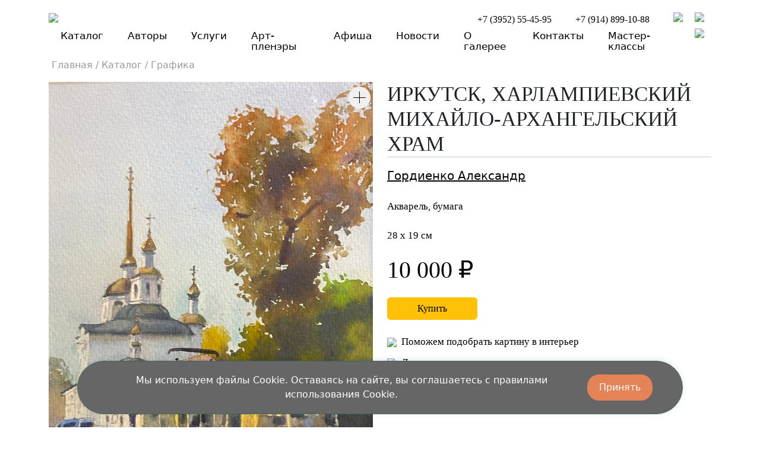

--- FILE ---
content_type: text/html; charset=UTF-8
request_url: https://artdias.ru/catalog/graphics/10274/
body_size: 16937
content:
<!DOCTYPE html>
<html lang="ru">
  <head>
	<meta name="viewport" content="width=device-width, initial-scale=1">
    <meta http-equiv="Content-Type" content="text/html; charset=UTF-8" />
<meta name="robots" content="index, follow" />
<meta name="keywords" content="Keywords" />
<meta name="description" content="В продаже уникальные картины различных жанров. Большой каталог картин по доступным ценам. Зайди и купи картину известного художника!" />
<script data-skip-moving="true">(function(w, d, n) {var cl = "bx-core";var ht = d.documentElement;var htc = ht ? ht.className : undefined;if (htc === undefined || htc.indexOf(cl) !== -1){return;}var ua = n.userAgent;if (/(iPad;)|(iPhone;)/i.test(ua)){cl += " bx-ios";}else if (/Windows/i.test(ua)){cl += ' bx-win';}else if (/Macintosh/i.test(ua)){cl += " bx-mac";}else if (/Linux/i.test(ua) && !/Android/i.test(ua)){cl += " bx-linux";}else if (/Android/i.test(ua)){cl += " bx-android";}cl += (/(ipad|iphone|android|mobile|touch)/i.test(ua) ? " bx-touch" : " bx-no-touch");cl += w.devicePixelRatio && w.devicePixelRatio >= 2? " bx-retina": " bx-no-retina";if (/AppleWebKit/.test(ua)){cl += " bx-chrome";}else if (/Opera/.test(ua)){cl += " bx-opera";}else if (/Firefox/.test(ua)){cl += " bx-firefox";}ht.className = htc ? htc + " " + cl : cl;})(window, document, navigator);</script>


<link href="/bitrix/js/ui/design-tokens/dist/ui.design-tokens.min.css?176891949923463" type="text/css" rel="stylesheet"/>
<link href="/bitrix/js/ui/fonts/opensans/ui.font.opensans.min.css?16863810482320" type="text/css" rel="stylesheet"/>
<link href="/bitrix/js/main/popup/dist/main.popup.bundle.min.css?176891958228056" type="text/css" rel="stylesheet"/>
<link href="/bitrix/templates/.default/components/bitrix/catalog/bootstrap_v5_111/style.min.css?1686381063684" type="text/css" rel="stylesheet"/>
<link href="/bitrix/templates/dias2022/components/bitrix/catalog.element/bootstrap_v4/style.min.css?174909214122491" type="text/css" rel="stylesheet"/>
<link href="/bitrix/templates/.default/components/bitrix/catalog.section/bootstrap_v4/style.css?1750056951103" type="text/css" rel="stylesheet"/>
<link href="/bitrix/components/bitrix/main.userconsent.request/templates/.default/user_consent.min.css?17689196993805" type="text/css" rel="stylesheet"/>
<link href="/bitrix/templates/dias2022/components/bitrix/menu/top_menu_drop2/style.css?17490921424295" type="text/css" rel="stylesheet" data-template-style="true"/>
<link href="/bitrix/templates/.default/components/bitrix/breadcrumb/template2/style.min.css?1686381063467" type="text/css" rel="stylesheet" data-template-style="true"/>
<link href="/local/components/cwr/cookie.consent/templates/.default/style.css?17490964251000" type="text/css" rel="stylesheet" data-template-style="true"/>
<link href="/bitrix/templates/dias2022/template_styles.css?17490921419988" type="text/css" rel="stylesheet" data-template-style="true"/>




<script type="extension/settings" data-extension="currency.currency-core">{"region":"ru"}</script>



    <title>Картина в стиле графика Иркутск, Харлампиевский Михайло-Архангельский храм, купить в Иркутске | Арт-галерея Диас</title>
	<link href="https://cdn.jsdelivr.net/npm/bootstrap@5.2.1/dist/css/bootstrap.min.css" rel="stylesheet" integrity="sha384-iYQeCzEYFbKjA/T2uDLTpkwGzCiq6soy8tYaI1GyVh/UjpbCx/TYkiZhlZB6+fzT" crossorigin="anonymous">
	  <link rel="stylesheet" href="/bitrix/templates/dias2022/OwlCarousel2-2.3.4/dist/assets/owl.carousel.min.css">
<link rel="stylesheet" href="/bitrix/templates/dias2022/OwlCarousel2-2.3.4/dist/assets/owl.theme.default.min.css">

<link href="https://fonts.googleapis.com/css2?family=Lato:ital,wght@0,100;0,300;0,400;0,700;0,900;1,100;1,300;1,400;1,700;1,900&display=swap" rel="stylesheet">
    <link
      rel="stylesheet"
      href="https://cdn.jsdelivr.net/npm/@fancyapps/ui@4.0/dist/fancybox.css"
    />
<noscript><img src="https://vk.com/rtrg?p=VK-RTRG-1300282-3pnLW" style="position:fixed; left:-999px;" alt=""/></noscript>
<!-- Rating Mail.ru counter -->

<noscript><div>

<img src="https://top-fwz1.mail.ru/counter?id=3241063;js=na" style="border:0;position:absolute;left:-9999px;" alt="Top.Mail.Ru" />

</div></noscript>

<!-- //Rating Mail.ru counter -->


<!-- Yandex.Metrika counter -->
<noscript><div><img src="https://mc.yandex.ru/watch/62791747" style="position:absolute; left:-9999px;" alt="" /></div></noscript>
<!-- /Yandex.Metrika counter -->


<meta name="yandex-verification" content="0996c491948da1ed" />
</head>

<style>
.bx-aside-nav-control, .bx-aside-nav {
	display: none;
}

.preloader {
  position: fixed;
  left: 0;
  top: 0;
  right: 0;
  bottom: 0;
  overflow: hidden;
  /* фоновый цвет */
  background: #e0e0e0;
  z-index: 1001;
}

.preloader__image {
  position: relative;
  top: 50%;
  left: 50%;
  width: 70px;
  height: 70px;
  margin-top: -35px;
  margin-left: -35px;
  text-align: center;
  animation: preloader-rotate 2s infinite linear;
}

@keyframes preloader-rotate {
  100% {
    transform: rotate(360deg);
  }
}

.loaded_hiding .preloader {
  transition: 0.3s opacity;
  opacity: 0;
}

.loaded .preloader {
  display: none;
}

.row {
 --bs-gutter-x: 1.5rem;
}

.wrapper {
  display: flex;
  flex-direction: column;
  min-height: 100vh;
}
.top {
  flex-grow: 1;
}
	.offcanvas{
    max-width: 55%;
	}
	.raz{
    max-width: 5em!important;
}
	.jumbotron{
    height: 100%!important;
    padding: 0 0 20px 0;
}

</style>

	<body>
 <div class="wrapper">
	<div class="top">
	  
<div class="container">
		

<style>
.phone {
	margin-top: 10px;text-decoration: none; margin-right: 40px !important; color: black; font-family: Lato-Light;
}

.phone:hover {
    color: #FBB03B;
}

.nav-link:focus, .nav-link:hover {
color: #FBB03B;
}

.nav-link {
color: black;
padding: 3px;
line-height: 1.1;

	}


nav.navbar .dropdown:hover > .dropdown-menu {
 display: block; 
}

.raz {
  max-width: 8em; /* блок занимает ширину родителя, max-width её ограничивает */
  min-height: 2em;
  margin-left: auto;
  margin-right: 0;
}

.navbar-toggler {
	 border: 0px;
	}

.dropdown-menu {
min-width: 350px;
}

</style>


<nav class="navbar navbar-expand-lg" style="padding-bottom: 0px !important;">
  <div class="container-fluid">
<div class="row">
	<a style="padding-left: 0px !important;" class="navbar-brand" href="/">
	 <img src="/bitrix/templates/dias2022/log.svg"  height: 39.317073822021484px;
width: 122px;>
 </a>

</div>
<div class="collapse navbar-collapse justify-content-end">
<a class="phone" href='tel:+7 (3952) 55-45-95'  onclick=\"yaCounter47194548.reachGoal('phone_click');\">+7 (3952) 55-45-95</a>
<a class="phone" href='tel:+7 (914) 899-10-88'  onclick=\"yaCounter47194548.reachGoal('phone_click');\">+7 (914) 899-10-88</a>
	<a href="/personal/"><img style="width: 26px;cursor: pointer; margin-right: 20px !important;" src="/bitrix/templates/dias2022/user.svg"></a>
	<a href="/cart/"><img style="width: 26px;cursor: pointer;" src="/bitrix/templates/dias2022/sell.svg"></a>
</div>
<div>
	 <button class="navbar-toggler" type="button" data-bs-toggle="offcanvas" data-bs-target="#offcanvasNavbar" aria-controls="offcanvasNavbar">
      <span class="navbar-toggler-icon"></span>
    </button>
</div>
  </div>
</nav>

<div class="offcanvas offcanvas-end" tabindex="-1" id="offcanvasNavbar" aria-labelledby="offcanvasNavbarLabel">
      <div class="offcanvas-header justify-content-end">
        <button type="button" class="btn-close" data-bs-dismiss="offcanvas" aria-label="Close"></button>
      </div>
      <div class="offcanvas-body">
<div class="raz">
	<a href="/personal/"><img style="cursor: pointer; margin-right: 10px !important;" src="/bitrix/templates/dias2022/user.svg"></a>
	<a href="/cart/"><img style="cursor: pointer;" src="/bitrix/templates/dias2022/sell.svg"></a>
</div>
        <ul style="font-size: 17px;font-family: Lato-Light;" class="navbar-nav justify-content-end flex-grow-1 pe-3">



	
	
        <li class="nav-item dropdown">
          <a role="button" data-bs-toggle="dropdown" aria-expanded="false">
			  <a class="nav-link" href="/catalog/">Каталог</a>
          </a>
          <ul class="dropdown-menu">

	
	

	
			
				<li><a class="nav-link" href="/catalog/painting/">Живопись</a></li>

		
	
	

	
			
				<li class="nav-item active"><a class="nav-link" href="/catalog/graphics/">Графика</a></li>

		
	
	

	
			
				<li><a class="nav-link" href="/catalog/sculpture/">Скульптура</a></li>

		
	
	

	
			
				<li><a class="nav-link" href="/catalog/jewelry/">Ювелирное искусство</a></li>

		
	
	

	
			
				<li><a class="nav-link" href="/catalog/doll/">Авторские куклы</a></li>

		
	
	

	
			
				<li><a class="nav-link" href="/catalog/dpi/">Декоративно-прикладное искусство</a></li>

		
	
	

	
			
				<li><a class="nav-link" href="/catalog/bilet/">Купить билет на выставку</a></li>

		
	
	

			</ul></li>	
	
        <li class="nav-item dropdown">
          <a role="button" data-bs-toggle="dropdown" aria-expanded="false">
			  <a class="nav-link" href="/authors/">Авторы</a>
          </a>
          <ul class="dropdown-menu">

	
	

	
			
				<li><a class="nav-link" href="/authors/painting/">Живопись</a></li>

		
	
	

	
			
				<li><a class="nav-link" href="/authors/graphics/">Графика</a></li>

		
	
	

	
			
				<li><a class="nav-link" href="/authors/sculpture/">Скульптура</a></li>

		
	
	

	
			
				<li><a class="nav-link" href="/authors/jewelry/">Ювелирное искусство</a></li>

		
	
	

	
			
				<li><a class="nav-link" href="/authors/doll/">Авторские куклы</a></li>

		
	
	

	
			
				<li><a class="nav-link" href="/authors/dpi/">Декоративно-прикладное искусство</a></li>

		
	
	

			</ul></li>	
	
        <li class="nav-item dropdown">
          <a role="button" data-bs-toggle="dropdown" aria-expanded="false">
			  <a class="nav-link" href="/service/">Услуги</a>
          </a>
          <ul class="dropdown-menu">

	
	

	
			
				<li><a class="nav-link" href="/service/#1572">Установка подвесной системы</a></li>

		
	
	

	
			
				<li><a class="nav-link" href="/service/#1573">Примерка картин в интерьере</a></li>

		
	
	

	
			
				<li><a class="nav-link" href="/service/#1574">Оформление предметов искусства на вывоз</a></li>

		
	
	

	
			
				<li><a class="nav-link" href="/service/#1575">Услуги дизайнера</a></li>

		
	
	

	
			
				<li><a class="nav-link" href="/service/#1576">Картины в аренду</a></li>

		
	
	

	
			
				<li><a class="nav-link" href="/service/#1578">Проведение мероприятий, аренда галереи</a></li>

		
	
	

	
			
				<li><a class="nav-link" href="/service/#1579">Доставка картин</a></li>

		
	
	

	
			
				<li><a class="nav-link" href="/service/#9034">Издательская деятельность</a></li>

		
	
	

	
			
				<li><a class="nav-link" href="/service/#9041">Мастер-классы</a></li>

		
	
	

	
			
				<li><a class="nav-link" href="/service/#9042">Онлайн уроки живописи</a></li>

		
	
	

			</ul></li>	
			
				<li><a class="nav-link" href="/pleins/">Арт-пленэры</a></li>

		
	
	

	
			
				<li><a class="nav-link" href="/events/">Афиша</a></li>

		
	
	

	
			
				<li><a class="nav-link" href="/news/">Новости</a></li>

		
	
	

	
			
				<li><a class="nav-link" href="/about/">О галерее</a></li>

		
	
	

	
			
				<li><a class="nav-link" href="/contacts/">Контакты</a></li>

		
	
	

	
	
        <li class="nav-item dropdown">
          <a role="button" data-bs-toggle="dropdown" aria-expanded="false">
			  <a class="nav-link" href="/master-classes/">Мастер-классы</a>
          </a>
          <ul class="dropdown-menu">

	
	

	
			
				<li><a class="nav-link" href="/master-classes/#9043">Курсы по живописи</a></li>

		
	
	

	
			
				<li><a class="nav-link" href="/master-classes/#9046">Курсы по графике</a></li>

		
	
	

	
			
				<li><a class="nav-link" href="/master-classes/#9955">Арт-студия. Обучение академической живописи на постоянной основе.</a></li>

		
	
	

	
			
				<li><a class="nav-link" href="/master-classes/#11505">Расписание Арт-студии</a></li>

		
	
	

	</ul></li>
        </ul>
      </div>
    </div>

<nav class="navbar navbar-expand-lg" style="padding-top: 0px !important;">
  <div class="container-fluid">
	  <div class="collapse navbar-collapse justify-content-center" id="navbarNavDropdown">
		<ul style="font-size: 17px;" class="navbar-nav";>


	
	
        <li class="nav-item dropdown" style="margin-right: 25px !important;">
          <a role="button" data-bs-toggle="dropdown" aria-expanded="false">
			  <a class="nav-link" href="/catalog/">Каталог</a>
          </a>
          <ul class="dropdown-menu">

	
	

	
			
				<li style="margin-right: 25px !important;"><a class="nav-link" href="/catalog/painting/">Живопись</a></li>

		
	
	

	
			
				<li class="nav-item active" style="margin-right: 25px !important;"><a class="nav-link" href="/catalog/graphics/">Графика</a></li>

		
	
	

	
			
				<li style="margin-right: 25px !important;"><a class="nav-link" href="/catalog/sculpture/">Скульптура</a></li>

		
	
	

	
			
				<li style="margin-right: 25px !important;"><a class="nav-link" href="/catalog/jewelry/">Ювелирное искусство</a></li>

		
	
	

	
			
				<li style="margin-right: 25px !important;"><a class="nav-link" href="/catalog/doll/">Авторские куклы</a></li>

		
	
	

	
			
				<li style="margin-right: 25px !important;"><a class="nav-link" href="/catalog/dpi/">Декоративно-прикладное искусство</a></li>

		
	
	

	
			
				<li style="margin-right: 25px !important;"><a class="nav-link" href="/catalog/bilet/">Купить билет на выставку</a></li>

		
	
	

			</ul></li>	
	
        <li class="nav-item dropdown" style="margin-right: 25px !important;">
          <a role="button" data-bs-toggle="dropdown" aria-expanded="false">
			  <a class="nav-link" href="/authors/">Авторы</a>
          </a>
          <ul class="dropdown-menu">

	
	

	
			
				<li style="margin-right: 25px !important;"><a class="nav-link" href="/authors/painting/">Живопись</a></li>

		
	
	

	
			
				<li style="margin-right: 25px !important;"><a class="nav-link" href="/authors/graphics/">Графика</a></li>

		
	
	

	
			
				<li style="margin-right: 25px !important;"><a class="nav-link" href="/authors/sculpture/">Скульптура</a></li>

		
	
	

	
			
				<li style="margin-right: 25px !important;"><a class="nav-link" href="/authors/jewelry/">Ювелирное искусство</a></li>

		
	
	

	
			
				<li style="margin-right: 25px !important;"><a class="nav-link" href="/authors/doll/">Авторские куклы</a></li>

		
	
	

	
			
				<li style="margin-right: 25px !important;"><a class="nav-link" href="/authors/dpi/">Декоративно-прикладное искусство</a></li>

		
	
	

			</ul></li>	
	
        <li class="nav-item dropdown" style="margin-right: 25px !important;">
          <a role="button" data-bs-toggle="dropdown" aria-expanded="false">
			  <a class="nav-link" href="/service/">Услуги</a>
          </a>
          <ul class="dropdown-menu">

	
	

	
			
				<li style="margin-right: 25px !important;"><a class="nav-link" href="/service/#1572">Установка подвесной системы</a></li>

		
	
	

	
			
				<li style="margin-right: 25px !important;"><a class="nav-link" href="/service/#1573">Примерка картин в интерьере</a></li>

		
	
	

	
			
				<li style="margin-right: 25px !important;"><a class="nav-link" href="/service/#1574">Оформление предметов искусства на вывоз</a></li>

		
	
	

	
			
				<li style="margin-right: 25px !important;"><a class="nav-link" href="/service/#1575">Услуги дизайнера</a></li>

		
	
	

	
			
				<li style="margin-right: 25px !important;"><a class="nav-link" href="/service/#1576">Картины в аренду</a></li>

		
	
	

	
			
				<li style="margin-right: 25px !important;"><a class="nav-link" href="/service/#1578">Проведение мероприятий, аренда галереи</a></li>

		
	
	

	
			
				<li style="margin-right: 25px !important;"><a class="nav-link" href="/service/#1579">Доставка картин</a></li>

		
	
	

	
			
				<li style="margin-right: 25px !important;"><a class="nav-link" href="/service/#9034">Издательская деятельность</a></li>

		
	
	

	
			
				<li style="margin-right: 25px !important;"><a class="nav-link" href="/service/#9041">Мастер-классы</a></li>

		
	
	

	
			
				<li style="margin-right: 25px !important;"><a class="nav-link" href="/service/#9042">Онлайн уроки живописи</a></li>

		
	
	

			</ul></li>	
			
				<li style="margin-right: 25px !important;"><a class="nav-link" href="/pleins/">Арт-пленэры</a></li>

		
	
	

	
			
				<li style="margin-right: 25px !important;"><a class="nav-link" href="/events/">Афиша</a></li>

		
	
	

	
			
				<li style="margin-right: 25px !important;"><a class="nav-link" href="/news/">Новости</a></li>

		
	
	

	
			
				<li style="margin-right: 25px !important;"><a class="nav-link" href="/about/">О галерее</a></li>

		
	
	

	
			
				<li style="margin-right: 25px !important;"><a class="nav-link" href="/contacts/">Контакты</a></li>

		
	
	

	
	
        <li class="nav-item dropdown" style="margin-right: 25px !important;">
          <a role="button" data-bs-toggle="dropdown" aria-expanded="false">
			  <a class="nav-link" href="/master-classes/">Мастер-классы</a>
          </a>
          <ul class="dropdown-menu">

	
	

	
			
				<li style="margin-right: 25px !important;"><a class="nav-link" href="/master-classes/#9043">Курсы по живописи</a></li>

		
	
	

	
			
				<li style="margin-right: 25px !important;"><a class="nav-link" href="/master-classes/#9046">Курсы по графике</a></li>

		
	
	

	
			
				<li style="margin-right: 25px !important;"><a class="nav-link" href="/master-classes/#9955">Арт-студия. Обучение академической живописи на постоянной основе.</a></li>

		
	
	

	
			
				<li style="margin-right: 25px !important;"><a class="nav-link" href="/master-classes/#11505">Расписание Арт-студии</a></li>

		
	
	

	</ul></li>
			  <img class="bktm" style="cursor: pointer;" src="/bitrix/templates/dias2022/poisk.svg">
      </ul>
    </div>
		  <div style="display: none;" class="info-block_search">
                            <div id="search-form" class="bx-searchtitle">
                                <form action="/search/">
                                    <div class="bx-input-group">
                                        <input id="title-search-input" type="text" name="q" placeholder="Поиск…" value="" onFocus="if (this.value == 'Search...') {this.value = '';}" onBlur="if this.value == '') {this.value = 'Search...';}" autocomplete="off" class="bx-form-control">
                                    </div>
                                </form>
                            </div>			
                    </div>
  </div>
</nav>

<ul class="breadcrumb"><li><a href="#"></a></li><li style="color: #999999;"><a style="margin-left: 5px !important; margin-right: 5px !important;color: #999999;text-decoration: none;" href="/" title="Главная">Главная</a></li><li style="color: #999999;" class="right-slash">/</li><li style="color: #999999;"><a style="margin-left: 5px !important; margin-right: 5px !important;color: #999999;text-decoration: none;" href="/catalog/" title="Каталог">Каталог</a></li><li style="color: #999999;" class="right-slash">/</li><li style="color: #999999;"><a style="margin-left: 5px !important; margin-right: 5px !important;color: #999999;text-decoration: none;" href="/catalog/graphics/" title="Графика">Графика</a></li><li style="color: #999999;" class="right-slash">/</li></ul>	</div>

    <div class="container">

	</div>
<div class="">
	<div class='col'>
		<style>
	.owl-carousel .owl-nav button.owl-next,
	.owl-carousel .owl-nav button.owl-prev,
	.owl-carousel button.owl-dot {
		color: white;
	}

	.owl-theme .owl-dots .owl-dot.active span,
	.owl-theme .owl-dots .owl-dot:hover span {
		background: black;
	}

	.card {
		border-radius: 0px;
		--bs-card-inner-border-radius: 0px;
		--bs-card-border-color: none;
	}


	.owl-prev,
	.owl-next {
		position: relative;

	}

	.owl-prev {
		right: 50px;
		top: 26px;
	}

	.owl-next {
		left: 50px;
		top: 26px;
	}

	.owl-carousel .owl-item {
		float: 0;
	}

	.owl-carousel .owl-stage {
		display: flex;
	}

	/* Контейнер, содержащий изображение и текст */
	#papa {
		position: relative;
		text-align: left;
		color: white;
	}

	/* Нижний левый текст */
	.bottom-left {
		position: absolute;
		bottom: 8px;
		left: 16px;
	}

	/* Верхний левый текст */
	.top-left {
		position: absolute;
		top: 8px;
		left: 16px;
	}

	/* Верхний правый текст */
	.top-right {
		position: absolute;
		top: 8px;
		right: 16px;
	}

	/* Нижний правый текст */
	.bottom-right {
		position: absolute;
		bottom: 0px;
		right: 12px;
	}

	/* Центрированный текст */
	.centered {
		position: absolute;
		top: 50%;
		left: 50%;
		transform: translate(-50%, -50%);
	}

	@media (max-width: 500px) {
		.marg_name {
			margin-top: 8px !important;
		}

		.owl-prev {
			right: 80px;
		}

		.owl-next {
			left: 80px;
		}
	}
</style>

<div class="container" id="bx_117848907_10274" itemscope itemtype="http://schema.org/Product">
	<div class="row">


		<!-- Modal -->
		<div class="modal fade" id="exampleModal-10274" tabindex="-1" aria-labelledby="exampleModalLabel" aria-hidden="true">
			<div class="modal-dialog">
				<div class="modal-content">
					<div class="modal-header">
						<h1 class="modal-title fs-5" id="exampleModalLabel">Иркутск, Харлампиевский Михайло-Архангельский храм</h1>
						<button type="button" class="btn-close" data-bs-dismiss="modal" aria-label="Close"></button>
					</div>
					<div class="modal-body">

						<div class="container">
							<div class="row">
								<div class="col">

									<div class="card rounded-0 border-0">
										<a href="/catalog/graphics/10274/"><img title="Иркутск, Харлампиевский Михайло-Архангельский храм" description="20-2000" alt="Иркутск, Харлампиевский Михайло-Архангельский храм" src="/upload/iblock/0d5/6wdlvwilo1mmo3mi3hl423jzacr54zkn/051115cc7c5511ee9d11fa163eeb6564_0c9708387c5511ee9d11fa163eeb6564.jpg" class="card-img-top rounded-0 border-0"></a>
										<div class="card-body" style="padding-left: 0px !important;">
											<a class="modal-bilet-col-10274" style="font-family: 'Lato-Bold'; font-size: 20px; color: black; text-decoration: none;">Количество: 1</a><br>
											<a class="modal-bilet-price-10274" style="font-family: 'Lato-Bold'; font-size: 20px; color: black; text-decoration: none;">Цена: 10 000 ₽</a>
										</div>
									</div>

								</div>
								<div class="col">
									<div class="mb-3">
										<label class="form-label">Ф.И.О.</label>
										<input class="form-control userFIO-10274" placeholder="Ф.И.О.">
									</div>
									<div class="mb-3">
										<label class="form-label">Телефон</label>
										<input type="phone" class="form-control userPhone-10274" id="userPhone" placeholder="+7">
									</div>
									<div class="mb-3">
										<label for="exampleFormControlTextarea1" class="form-label userComment-10274">Комментарий к заказу</label>
										<textarea class="form-control" rows="3"></textarea>
									</div>
								</div>
							</div>
						</div>
					</div>
					<div class="modal-footer">
						<button type="button" class="btn btn-secondary" data-bs-dismiss="modal">Отмена</button>
						<button data-PRICE="10000" data-PRODUCT_ID="10274" style="background-color: #FBB03B; border-color: #FBB03B;" type="button" class="btn btn-primary buyModal">Купить</button>
					</div>
				</div>
			</div>
		</div>

		<div class="col-md-6 col-sm-12" id="papa">
			<a style="cursor: pointer;" data-fancybox="responsive" data-src="/upload/iblock/e95/6jye6zul1pz6yy2o8yxdu6i1gz2u19fs/051115cc7c5511ee9d11fa163eeb6564_082801127c5511ee9d11fa163eeb6564.jpg" data-sizes="(max-width: 600px) 480px, 800px">
				<div class="top-right">
					<svg width="37" height="37" viewBox="0 0 37 37" fill="none" xmlns="http://www.w3.org/2000/svg">
						<circle cx="18.5" cy="18.5" r="18.5" fill="#F0F0F0" />
						<line x1="18.5" y1="8.5" x2="18.5" y2="27.5" stroke="black" stroke-linecap="round" />
						<line x1="28.5" y1="18.5" x2="8.5" y2="18.5" stroke="black" stroke-linecap="round" />
					</svg>
				</div>
				<img width="100%" title="Иркутск, Харлампиевский Михайло-Архангельский храм" description="20-2000" alt="Иркутск, Харлампиевский Михайло-Архангельский храм" src="/upload/iblock/e95/6jye6zul1pz6yy2o8yxdu6i1gz2u19fs/051115cc7c5511ee9d11fa163eeb6564_082801127c5511ee9d11fa163eeb6564.jpg" />
			</a>
		</div>
		<div class="col-md-6 col-sm-12">
			<h1 class="marg_name" style="margin-bottom: 0px;font-family: SeoulHangang-CM; font-size: 35px; text-transform: uppercase;">Иркутск, Харлампиевский Михайло-Архангельский храм</h1>
			<hr style="margin-top: 0px;">
							<a style="font-size: 20px;text-decoration: underline;color: black;" href="/authors/gordienko-aleksandr/">Гордиенко Александр</a><br><br>
			
			<a style="font-family: 'Lato-Light'; font-size: 17px; color: black; text-decoration: none;">

				Акварель, бумага			</a><br><br>
			<a style="font-family: 'Lato-Light'; font-size: 17px; color: black; text-decoration: none;">28 x 19 см</a>
				<p style="font-family: SeoulHangang-CM; font-size: 40px; color: black; text-decoration: none; margin-top: 16px !important;">10 000 ₽</p>
					<div style="font-family: SeoulHangang-CM; font-size: 28px; color:#ffc107; margin-bottom: 10px;"></div>
		
			
									<a href="/catalog/graphics/10274/?action=BUY&amp;id=10274" style="padding-right: 50px; padding-left: 50px; text-decoration: none; color: black; font-family: SeoulHangang-CM;" 
					class="btn btn-warning"
					onclick="ym(62791747,'reachGoal','buyButton'); return true;">Купить</a>
				
			

		
		

<br><br>
		<div style="margin-bottom: 10px;"><img width="25px" src="/bitrix/templates/dias2022/mash2.svg"><a style="margin-left: 4px;font-family: 'Lato-Light'; font-size: 17px; color: black; text-decoration: none;"> Поможем подобрать картину в интерьер</a></div>
		<div style="margin-bottom: 10px;"><img width="25px" src="/bitrix/templates/dias2022/mash1.svg"><a style="margin-left: 4px;font-family: 'Lato-Light'; font-size: 17px; color: black; text-decoration: none;"> Доставим картину</a></div>
		<img width="25px" src="/bitrix/templates/dias2022/mash3.svg"><a style="margin-left: 4px;font-family: 'Lato-Light'; font-size: 17px; color: black; text-decoration: none;"> Оформим предметы искусства на вывоз</a>

		</div>

						<p style="font-family: SeoulHangang-CM; font-size: 35px; text-transform: uppercase; margin-top: 60px !important; margin-bottom: 0px !important;">другие работы автора</p>
				<div class="owl-carousel owl-theme">
											<div class="item">
							<div class="card rounded-0 border-0">
								<a href="/catalog/graphics/10254/"><img src="/upload/iblock/697/2pg6bswnmmg56bks7xmsbhlr7aez7ftq/692f5d507bc611ee9d11fa163eeb6564_790964f07bc611ee9d11fa163eeb6564.jpg" class="card-img-top rounded-0 border-0"></a>
								<div class="card-body" style="padding-left: 0px !important;">
									<a style="font-family: 'Lato-Bold'; font-size: 20px; color: black; text-decoration: none;" href="/catalog/graphics/10254/" class="card-title">Иркутск, Органный зал</a><br>
									<a style="font-family: 'Lato-Light'; font-size: 17px; color: black; text-decoration: none;" class="card-text">Гордиенко Александр</a><br>

																		<a style="font-family: 'Lato-Light'; font-size: 17px; color: black; text-decoration: none;">
										Акварель, бумага									</a>
									
																												<p style="font-weight: 700; font-size: 20px; color: black; text-decoration: none;">10 000 ₽</p>
																		
								</div> 							</div> 						</div> 										<div class="item">
							<div class="card rounded-0 border-0">
								<a href="/catalog/graphics/10255/"><img src="/upload/iblock/796/rh3o7ldncwzo35g2oljecx49nojtgk7y/c03d7ed87bc611ee9d11fa163eeb6564_cb01d06c7bc611ee9d11fa163eeb6564.jpg" class="card-img-top rounded-0 border-0"></a>
								<div class="card-body" style="padding-left: 0px !important;">
									<a style="font-family: 'Lato-Bold'; font-size: 20px; color: black; text-decoration: none;" href="/catalog/graphics/10255/" class="card-title">Иркутск, Органный зал 2</a><br>
									<a style="font-family: 'Lato-Light'; font-size: 17px; color: black; text-decoration: none;" class="card-text">Гордиенко Александр</a><br>

																		<a style="font-family: 'Lato-Light'; font-size: 17px; color: black; text-decoration: none;">
										Акварель, бумага									</a>
									
																												<p style="font-weight: 700; font-size: 20px; color: black; text-decoration: none;">12 000 ₽</p>
																		
								</div> 							</div> 						</div> 										<div class="item">
							<div class="card rounded-0 border-0">
								<a href="/catalog/graphics/10256/"><img src="/upload/iblock/555/tu1ivr05sjwgx83i3jsnlfc28foajref/139070727bc711ee9d11fa163eeb6564_1ce0217c7bc711ee9d11fa163eeb6564.jpg" class="card-img-top rounded-0 border-0"></a>
								<div class="card-body" style="padding-left: 0px !important;">
									<a style="font-family: 'Lato-Bold'; font-size: 20px; color: black; text-decoration: none;" href="/catalog/graphics/10256/" class="card-title">На улицах Иркутска</a><br>
									<a style="font-family: 'Lato-Light'; font-size: 17px; color: black; text-decoration: none;" class="card-text">Гордиенко Александр</a><br>

																		<a style="font-family: 'Lato-Light'; font-size: 17px; color: black; text-decoration: none;">
										Акварель, бумага									</a>
									
																												<p style="font-weight: 700; font-size: 20px; color: black; text-decoration: none;">10 000 ₽</p>
																		
								</div> 							</div> 						</div> 										<div class="item">
							<div class="card rounded-0 border-0">
								<a href="/catalog/graphics/10257/"><img src="/upload/iblock/ff0/9i6ol90pw45ja2nn7un30akozh6pqvyr/b735f6d47bc711ee9d11fa163eeb6564_bef64e507bc711ee9d11fa163eeb6564.jpg" class="card-img-top rounded-0 border-0"></a>
								<div class="card-body" style="padding-left: 0px !important;">
									<a style="font-family: 'Lato-Bold'; font-size: 20px; color: black; text-decoration: none;" href="/catalog/graphics/10257/" class="card-title">Иркутск, Храм во имя Спаса Нерукотворного Образа</a><br>
									<a style="font-family: 'Lato-Light'; font-size: 17px; color: black; text-decoration: none;" class="card-text">Гордиенко Александр</a><br>

																		<a style="font-family: 'Lato-Light'; font-size: 17px; color: black; text-decoration: none;">
										Акварель, бумага									</a>
									
																												<p style="font-weight: 700; font-size: 20px; color: black; text-decoration: none;">10 000 ₽</p>
																		
								</div> 							</div> 						</div> 										<div class="item">
							<div class="card rounded-0 border-0">
								<a href="/catalog/graphics/10258/"><img src="/upload/iblock/cf2/7dl6jzwi9t37qssebjjgwpekzeu52x20/eb6a78267bc711ee9d11fa163eeb6564_f3a321e67bc711ee9d11fa163eeb6564.jpg" class="card-img-top rounded-0 border-0"></a>
								<div class="card-body" style="padding-left: 0px !important;">
									<a style="font-family: 'Lato-Bold'; font-size: 20px; color: black; text-decoration: none;" href="/catalog/graphics/10258/" class="card-title">Иркутск, Харлампиевский Михайло-Архангельский храм</a><br>
									<a style="font-family: 'Lato-Light'; font-size: 17px; color: black; text-decoration: none;" class="card-text">Гордиенко Александр</a><br>

																		<a style="font-family: 'Lato-Light'; font-size: 17px; color: black; text-decoration: none;">
										Акварель, бумага									</a>
									
																												<p style="font-weight: 700; font-size: 20px; color: black; text-decoration: none;">10 000 ₽</p>
																		
								</div> 							</div> 						</div> 										<div class="item">
							<div class="card rounded-0 border-0">
								<a href="/catalog/graphics/10259/"><img src="/upload/iblock/0e7/e6xm6kcx3ddn2gkpfjd9rjujiubbh6t1/1f3dff2e7bc811ee9d11fa163eeb6564_34a5996c7bc811ee9d11fa163eeb6564.jpg" class="card-img-top rounded-0 border-0"></a>
								<div class="card-body" style="padding-left: 0px !important;">
									<a style="font-family: 'Lato-Bold'; font-size: 20px; color: black; text-decoration: none;" href="/catalog/graphics/10259/" class="card-title">Иркутск, Стадион &quot;Труд&quot;</a><br>
									<a style="font-family: 'Lato-Light'; font-size: 17px; color: black; text-decoration: none;" class="card-text">Гордиенко Александр</a><br>

																		<a style="font-family: 'Lato-Light'; font-size: 17px; color: black; text-decoration: none;">
										Акварель, бумага									</a>
									
																												<p style="font-weight: 700; font-size: 20px; color: black; text-decoration: none;">10 000 ₽</p>
																		
								</div> 							</div> 						</div> 										<div class="item">
							<div class="card rounded-0 border-0">
								<a href="/catalog/graphics/10260/"><img src="/upload/iblock/b98/dtxghcfrd9ky2ctqg5s9he4rr98xhgvw/6919a0947bc811ee9d11fa163eeb6564_71f41f967bc811ee9d11fa163eeb6564.jpg" class="card-img-top rounded-0 border-0"></a>
								<div class="card-body" style="padding-left: 0px !important;">
									<a style="font-family: 'Lato-Bold'; font-size: 20px; color: black; text-decoration: none;" href="/catalog/graphics/10260/" class="card-title">Иркутск, Киевская 1</a><br>
									<a style="font-family: 'Lato-Light'; font-size: 17px; color: black; text-decoration: none;" class="card-text">Гордиенко Александр</a><br>

																		<a style="font-family: 'Lato-Light'; font-size: 17px; color: black; text-decoration: none;">
										Акварель, бумага									</a>
									
																												<p style="font-weight: 700; font-size: 20px; color: black; text-decoration: none;">10 000 ₽</p>
																		
								</div> 							</div> 						</div> 										<div class="item">
							<div class="card rounded-0 border-0">
								<a href="/catalog/graphics/10261/"><img src="/upload/iblock/cb4/f89nm8x6sco8tcv5xa66rgscd2u5mxcd/02b6c9e87bc911ee9d11fa163eeb6564_08eed4c27bc911ee9d11fa163eeb6564.jpg" class="card-img-top rounded-0 border-0"></a>
								<div class="card-body" style="padding-left: 0px !important;">
									<a style="font-family: 'Lato-Bold'; font-size: 20px; color: black; text-decoration: none;" href="/catalog/graphics/10261/" class="card-title">Иркутск, Памятник Александру III</a><br>
									<a style="font-family: 'Lato-Light'; font-size: 17px; color: black; text-decoration: none;" class="card-text">Гордиенко Александр</a><br>

																		<a style="font-family: 'Lato-Light'; font-size: 17px; color: black; text-decoration: none;">
										Акварель, бумага									</a>
									
																												<p style="font-weight: 700; font-size: 20px; color: black; text-decoration: none;">10 000 ₽</p>
																		
								</div> 							</div> 						</div> 										<div class="item">
							<div class="card rounded-0 border-0">
								<a href="/catalog/graphics/10262/"><img src="/upload/iblock/925/p5m9293o6hdbpew2kwdc8yy4q1xetod7/2799aeec7bc911ee9d11fa163eeb6564_309b8eac7bc911ee9d11fa163eeb6564.jpg" class="card-img-top rounded-0 border-0"></a>
								<div class="card-body" style="padding-left: 0px !important;">
									<a style="font-family: 'Lato-Bold'; font-size: 20px; color: black; text-decoration: none;" href="/catalog/graphics/10262/" class="card-title">Иркутк, Усадьба Катышевцевых-Плетюхина</a><br>
									<a style="font-family: 'Lato-Light'; font-size: 17px; color: black; text-decoration: none;" class="card-text">Гордиенко Александр</a><br>

																		<a style="font-family: 'Lato-Light'; font-size: 17px; color: black; text-decoration: none;">
										Акварель, бумага									</a>
									
																												<p style="font-weight: 700; font-size: 20px; color: black; text-decoration: none;">10 000 ₽</p>
																		
								</div> 							</div> 						</div> 										<div class="item">
							<div class="card rounded-0 border-0">
								<a href="/catalog/graphics/10263/"><img src="/upload/iblock/21d/0gi5uqv2ozhvs4uf2088pl739gm3otkl/8bc0b8b67bc911ee9d11fa163eeb6564_a41317b07bc911ee9d11fa163eeb6564.jpg" class="card-img-top rounded-0 border-0"></a>
								<div class="card-body" style="padding-left: 0px !important;">
									<a style="font-family: 'Lato-Bold'; font-size: 20px; color: black; text-decoration: none;" href="/catalog/graphics/10263/" class="card-title">Иркутск, кинотеатр К. Маркса, 24</a><br>
									<a style="font-family: 'Lato-Light'; font-size: 17px; color: black; text-decoration: none;" class="card-text">Гордиенко Александр</a><br>

																		<a style="font-family: 'Lato-Light'; font-size: 17px; color: black; text-decoration: none;">
										Акварель, бумага									</a>
									
																												<p style="font-weight: 700; font-size: 20px; color: black; text-decoration: none;">10 000 ₽</p>
																		
								</div> 							</div> 						</div> 										<div class="item">
							<div class="card rounded-0 border-0">
								<a href="/catalog/graphics/10264/"><img src="/upload/iblock/712/jfuaeq5oxnq6kkdb8kfdgjz2c0ehelbg/c178acf27bc911ee9d11fa163eeb6564_c82fa0327bc911ee9d11fa163eeb6564.jpg" class="card-img-top rounded-0 border-0"></a>
								<div class="card-body" style="padding-left: 0px !important;">
									<a style="font-family: 'Lato-Bold'; font-size: 20px; color: black; text-decoration: none;" href="/catalog/graphics/10264/" class="card-title">Иркутск, Драматический театр им. Охлопкова</a><br>
									<a style="font-family: 'Lato-Light'; font-size: 17px; color: black; text-decoration: none;" class="card-text">Гордиенко Александр</a><br>

																		<a style="font-family: 'Lato-Light'; font-size: 17px; color: black; text-decoration: none;">
										Акварель, бумага									</a>
									
																												<p style="font-weight: 700; font-size: 20px; color: black; text-decoration: none;">10 000 ₽</p>
																		
								</div> 							</div> 						</div> 										<div class="item">
							<div class="card rounded-0 border-0">
								<a href="/catalog/graphics/10265/"><img src="/upload/iblock/184/m3rewjoeo2ro3epg60giog39kk0znvo1/e4ebc2d27bc911ee9d11fa163eeb6564_ed2259de7bc911ee9d11fa163eeb6564.jpg" class="card-img-top rounded-0 border-0"></a>
								<div class="card-body" style="padding-left: 0px !important;">
									<a style="font-family: 'Lato-Bold'; font-size: 20px; color: black; text-decoration: none;" href="/catalog/graphics/10265/" class="card-title">Иркутск, Здание Русско-Азиатского банка</a><br>
									<a style="font-family: 'Lato-Light'; font-size: 17px; color: black; text-decoration: none;" class="card-text">Гордиенко Александр</a><br>

																		<a style="font-family: 'Lato-Light'; font-size: 17px; color: black; text-decoration: none;">
										Акварель, бумага									</a>
									
																												<p style="font-weight: 700; font-size: 20px; color: black; text-decoration: none;">10 000 ₽</p>
																		
								</div> 							</div> 						</div> 								</div>

			
			<p style="font-family: SeoulHangang-CM; font-size: 35px; text-transform: uppercase; margin-top: 60px !important; margin-bottom: 0px !important;">Рекомендация</p>
	</div>
</div>
											<div class="mb-5">
						<div class="col" data-entity="parent-container">
							<div class="catalog-block-header" data-entity="header" data-showed="false" style="display: none; opacity: 0;">
								Популярные в разделе							</div>
							
<style>
	.buy-btn-col {
		margin-top: 3px;
	}

	@media (max-width: 1200px) {
		.buy-btn-col {
			margin-top: 12px !important;
		}
	}
</style>

<div class="container">
	<div class="row masonry-grid">

		
			<!-- Modal -->
			<div class="modal fade" id="exampleModal-8079" tabindex="-1" aria-labelledby="exampleModalLabel" aria-hidden="true">
				<div class="modal-dialog">
					<form class="modal-content">
						<div class="modal-header">
							<h1 class="modal-title fs-5" id="exampleModalLabel">Сибирская изба</h1>
							<button type="button" class="btn-close" data-bs-dismiss="modal" aria-label="Close"></button>
						</div>
						<div class="modal-body">

							<div class="container">
								<div class="row">
									<div class="col">

										<div class="card rounded-0 border-0">
											<a href="/catalog/graphics/8079/"><img title="Сибирская изба" description="20200531_124502" alt="Сибирская изба" src="/upload/iblock/5a3/0tf0ish67yezym29jeqifwxb37mp1dmj/e724d380175e11ec1587fa163eeb6564_cdecbaba1dff11ed88d2fa163eeb6564.jpg" class="card-img-top rounded-0 border-0"></a>
											<div class="card-body" style="padding-left: 0px !important;">
												.<a class="modal-bilet-col-8079" style="font-family: 'Lato-Bold'; font-size: 20px; color: black; text-decoration: none;">Количество: 1</a><br>
												<a class="modal-bilet-price-8079" style="font-family: 'Lato-Bold'; font-size: 20px; color: black; text-decoration: none;">Цена: 26 000 ₽</a>
											</div>
										</div>

									</div>
									<div class="col">
										<div class="mb-3">
											<label class="form-label">Ф.И.О.</label>
											<input class="form-control userFIO-8079" placeholder="Ф.И.О.">
										</div>
										<div class="mb-3">
											<label class="form-label">Телефон</label>
											<input type="phone" class="form-control userPhone-8079" id="userPhone" placeholder="+7">
										</div>
										<div class="mb-3">
											<label for="exampleFormControlTextarea1" class="form-label userComment-8079">Комментарий к заказу</label>
											<textarea class="form-control" rows="3"></textarea>
										</div>
									</div>
								</div>
							</div>
						</div>
						<label data-bx-user-consent="{&quot;id&quot;:1,&quot;sec&quot;:&quot;sgo554&quot;,&quot;autoSave&quot;:true,&quot;actionUrl&quot;:&quot;\/bitrix\/components\/bitrix\/main.userconsent.request\/ajax.php&quot;,&quot;replace&quot;:{&quot;button_caption&quot;:&quot;Купить&quot;,&quot;fields&quot;:[&quot;Ф.И.О.&quot;,&quot;Телефон&quot;,&quot;IP-адрес&quot;]},&quot;url&quot;:null,&quot;required&quot;:null}" class="main-user-consent-request">
	<input type="checkbox" value="Y" checked name="">
	<span class="main-user-consent-request-announce-link">Нажимая кнопку «Купить», я даю свое согласие на обработку моих персональных данных, в соответствии с Федеральным законом от 27.07.2006 года №152-ФЗ «О персональных данных», на условиях и для целей, определенных в Согласии на обработку персональных данных</span>
</label>
<div data-bx-template="main-user-consent-request-loader" style="display: none;">
	<div class="main-user-consent-request-popup">
		<div class="main-user-consent-request-popup-cont">
			<div data-bx-head="" class="main-user-consent-request-popup-header"></div>
			<div class="main-user-consent-request-popup-body">
				<div data-bx-loader="" class="main-user-consent-request-loader">
					<svg class="main-user-consent-request-circular" viewBox="25 25 50 50">
						<circle class="main-user-consent-request-path" cx="50" cy="50" r="20" fill="none" stroke-width="1" stroke-miterlimit="10"></circle>
					</svg>
				</div>
				<div data-bx-content="" class="main-user-consent-request-popup-content">
					<div class="main-user-consent-request-popup-textarea-block">
						<div data-bx-textarea="" class="main-user-consent-request-popup-text"></div>
						<div data-bx-link="" style="display: none;" class="main-user-consent-request-popup-link">
							<div>Ознакомьтесь с текстом по ссылке</div>
							<div><a target="_blank"></a></div>
						</div>
					</div>
					<div class="main-user-consent-request-popup-buttons">
						<span data-bx-btn-accept="" class="main-user-consent-request-popup-button main-user-consent-request-popup-button-acc">Y</span>
						<span data-bx-btn-reject="" class="main-user-consent-request-popup-button main-user-consent-request-popup-button-rej">N</span>
					</div>
				</div>
			</div>
		</div>
	</div>
</div>						<div class="modal-footer">
							<button type="button" class="btn btn-secondary" data-bs-dismiss="modal">Отмена</button>
							<button data-PRICE="" data-PRODUCT_ID="8079" style="background-color: #FBB03B; border-color: #FBB03B;" type="button" class="btn btn-primary buyModal">Купить</button>
						</div>
					</form>
				</div>
			</div>


			<div style="cursor: pointer;" class="item col-lg-3 col-sm-6 col-md-4 col-6 py-3">
				<div class="card rounded-0 border-0">
					<a href="/catalog/graphics/8079/"><img title="Сибирская изба" description="20200531_124502" alt="Сибирская изба" src="/upload/iblock/5a3/0tf0ish67yezym29jeqifwxb37mp1dmj/e724d380175e11ec1587fa163eeb6564_cdecbaba1dff11ed88d2fa163eeb6564.jpg" class="card-img-top rounded-0 border-0"></a>
					<div class="card-body" style="padding-left: 0px !important; padding-right: 0px !important;">
						<a style="font-family: 'Lato-Bold'; font-size: 20px; color: black; text-decoration: none;" href="/catalog/graphics/8079/" class="card-title">Сибирская изба</a><br>
						<a style="font-family: 'Lato-Light'; font-size: 17px; color: black; text-decoration: none;" class="card-text">Моисеенко Сергей</a><br>

													<a style="font-family: 'Lato-Light'; font-size: 17px; color: black; text-decoration: none;">
								бумага, акварель, тушь							</a><br>
																				<a style="font-weight: 700; font-size: 20px; color: black; text-decoration: none;">26 000 ₽</a>
								<a href="/catalog/graphics/8079/" style="margin-left: 15px;text-decoration:none;text-transform: uppercase; border-radius: 5px;color:#000000;padding: 8px 25px; background-color: #FBB03B; font-family: SeoulHangang-CM;" role="button" onclick="ym(62791747,'reachGoal','buyButton'); return true;">Купить</a>
						
					</div>
				</div>
			</div>
		
			<!-- Modal -->
			<div class="modal fade" id="exampleModal-8343" tabindex="-1" aria-labelledby="exampleModalLabel" aria-hidden="true">
				<div class="modal-dialog">
					<form class="modal-content">
						<div class="modal-header">
							<h1 class="modal-title fs-5" id="exampleModalLabel">Лист 6 из серии Черная вода</h1>
							<button type="button" class="btn-close" data-bs-dismiss="modal" aria-label="Close"></button>
						</div>
						<div class="modal-body">

							<div class="container">
								<div class="row">
									<div class="col">

										<div class="card rounded-0 border-0">
											<a href="/catalog/graphics/8343/"><img title="Лист 6 из серии Черная вода" description="chernaya_voda_gurova (1)" alt="Лист 6 из серии Черная вода" src="/upload/iblock/32a/l2u2sicdz4futcgrwk5fgolvgpgvvhhb/57840d2c175e11ec1587fa163eeb6564_91ef50841dfc11ed88d2fa163eeb6564.jpg" class="card-img-top rounded-0 border-0"></a>
											<div class="card-body" style="padding-left: 0px !important;">
												.<a class="modal-bilet-col-8343" style="font-family: 'Lato-Bold'; font-size: 20px; color: black; text-decoration: none;">Количество: 1</a><br>
												<a class="modal-bilet-price-8343" style="font-family: 'Lato-Bold'; font-size: 20px; color: black; text-decoration: none;">Цена: 35 000 ₽</a>
											</div>
										</div>

									</div>
									<div class="col">
										<div class="mb-3">
											<label class="form-label">Ф.И.О.</label>
											<input class="form-control userFIO-8343" placeholder="Ф.И.О.">
										</div>
										<div class="mb-3">
											<label class="form-label">Телефон</label>
											<input type="phone" class="form-control userPhone-8343" id="userPhone" placeholder="+7">
										</div>
										<div class="mb-3">
											<label for="exampleFormControlTextarea1" class="form-label userComment-8343">Комментарий к заказу</label>
											<textarea class="form-control" rows="3"></textarea>
										</div>
									</div>
								</div>
							</div>
						</div>
						<label data-bx-user-consent="{&quot;id&quot;:1,&quot;sec&quot;:&quot;sgo554&quot;,&quot;autoSave&quot;:true,&quot;actionUrl&quot;:&quot;\/bitrix\/components\/bitrix\/main.userconsent.request\/ajax.php&quot;,&quot;replace&quot;:{&quot;button_caption&quot;:&quot;Купить&quot;,&quot;fields&quot;:[&quot;Ф.И.О.&quot;,&quot;Телефон&quot;,&quot;IP-адрес&quot;]},&quot;url&quot;:null,&quot;required&quot;:null}" class="main-user-consent-request">
	<input type="checkbox" value="Y" checked name="">
	<span class="main-user-consent-request-announce-link">Нажимая кнопку «Купить», я даю свое согласие на обработку моих персональных данных, в соответствии с Федеральным законом от 27.07.2006 года №152-ФЗ «О персональных данных», на условиях и для целей, определенных в Согласии на обработку персональных данных</span>
</label>
<div data-bx-template="main-user-consent-request-loader" style="display: none;">
	<div class="main-user-consent-request-popup">
		<div class="main-user-consent-request-popup-cont">
			<div data-bx-head="" class="main-user-consent-request-popup-header"></div>
			<div class="main-user-consent-request-popup-body">
				<div data-bx-loader="" class="main-user-consent-request-loader">
					<svg class="main-user-consent-request-circular" viewBox="25 25 50 50">
						<circle class="main-user-consent-request-path" cx="50" cy="50" r="20" fill="none" stroke-width="1" stroke-miterlimit="10"></circle>
					</svg>
				</div>
				<div data-bx-content="" class="main-user-consent-request-popup-content">
					<div class="main-user-consent-request-popup-textarea-block">
						<div data-bx-textarea="" class="main-user-consent-request-popup-text"></div>
						<div data-bx-link="" style="display: none;" class="main-user-consent-request-popup-link">
							<div>Ознакомьтесь с текстом по ссылке</div>
							<div><a target="_blank"></a></div>
						</div>
					</div>
					<div class="main-user-consent-request-popup-buttons">
						<span data-bx-btn-accept="" class="main-user-consent-request-popup-button main-user-consent-request-popup-button-acc">Y</span>
						<span data-bx-btn-reject="" class="main-user-consent-request-popup-button main-user-consent-request-popup-button-rej">N</span>
					</div>
				</div>
			</div>
		</div>
	</div>
</div>						<div class="modal-footer">
							<button type="button" class="btn btn-secondary" data-bs-dismiss="modal">Отмена</button>
							<button data-PRICE="" data-PRODUCT_ID="8343" style="background-color: #FBB03B; border-color: #FBB03B;" type="button" class="btn btn-primary buyModal">Купить</button>
						</div>
					</form>
				</div>
			</div>


			<div style="cursor: pointer;" class="item col-lg-3 col-sm-6 col-md-4 col-6 py-3">
				<div class="card rounded-0 border-0">
					<a href="/catalog/graphics/8343/"><img title="Лист 6 из серии Черная вода" description="chernaya_voda_gurova (1)" alt="Лист 6 из серии Черная вода" src="/upload/iblock/32a/l2u2sicdz4futcgrwk5fgolvgpgvvhhb/57840d2c175e11ec1587fa163eeb6564_91ef50841dfc11ed88d2fa163eeb6564.jpg" class="card-img-top rounded-0 border-0"></a>
					<div class="card-body" style="padding-left: 0px !important; padding-right: 0px !important;">
						<a style="font-family: 'Lato-Bold'; font-size: 20px; color: black; text-decoration: none;" href="/catalog/graphics/8343/" class="card-title">Лист 6 из серии Черная вода</a><br>
						<a style="font-family: 'Lato-Light'; font-size: 17px; color: black; text-decoration: none;" class="card-text">Гурова Анастасия</a><br>

													<a style="font-family: 'Lato-Light'; font-size: 17px; color: black; text-decoration: none;">
								бумага, карандаш							</a><br>
																				<a style="font-weight: 700; font-size: 20px; color: black; text-decoration: none;">35 000 ₽</a>
								<a href="/catalog/graphics/8343/" style="margin-left: 15px;text-decoration:none;text-transform: uppercase; border-radius: 5px;color:#000000;padding: 8px 25px; background-color: #FBB03B; font-family: SeoulHangang-CM;" role="button" onclick="ym(62791747,'reachGoal','buyButton'); return true;">Купить</a>
						
					</div>
				</div>
			</div>
		
			<!-- Modal -->
			<div class="modal fade" id="exampleModal-8325" tabindex="-1" aria-labelledby="exampleModalLabel" aria-hidden="true">
				<div class="modal-dialog">
					<form class="modal-content">
						<div class="modal-header">
							<h1 class="modal-title fs-5" id="exampleModalLabel">Мыслительный реактор</h1>
							<button type="button" class="btn-close" data-bs-dismiss="modal" aria-label="Close"></button>
						</div>
						<div class="modal-body">

							<div class="container">
								<div class="row">
									<div class="col">

										<div class="card rounded-0 border-0">
											<a href="/catalog/graphics/8325/"><img title="Мыслительный реактор" description="3000" alt="Мыслительный реактор" src="/upload/iblock/a3b/x4wmy46mxzpe9efpk7y5ehjbkr92v1gq/441305b8175e11ec1587fa163eeb6564_50d5346e269f11ed88edfa163eeb6564.jpg" class="card-img-top rounded-0 border-0"></a>
											<div class="card-body" style="padding-left: 0px !important;">
												.<a class="modal-bilet-col-8325" style="font-family: 'Lato-Bold'; font-size: 20px; color: black; text-decoration: none;">Количество: 1</a><br>
												<a class="modal-bilet-price-8325" style="font-family: 'Lato-Bold'; font-size: 20px; color: black; text-decoration: none;">Цена: 30 000 ₽</a>
											</div>
										</div>

									</div>
									<div class="col">
										<div class="mb-3">
											<label class="form-label">Ф.И.О.</label>
											<input class="form-control userFIO-8325" placeholder="Ф.И.О.">
										</div>
										<div class="mb-3">
											<label class="form-label">Телефон</label>
											<input type="phone" class="form-control userPhone-8325" id="userPhone" placeholder="+7">
										</div>
										<div class="mb-3">
											<label for="exampleFormControlTextarea1" class="form-label userComment-8325">Комментарий к заказу</label>
											<textarea class="form-control" rows="3"></textarea>
										</div>
									</div>
								</div>
							</div>
						</div>
						<label data-bx-user-consent="{&quot;id&quot;:1,&quot;sec&quot;:&quot;sgo554&quot;,&quot;autoSave&quot;:true,&quot;actionUrl&quot;:&quot;\/bitrix\/components\/bitrix\/main.userconsent.request\/ajax.php&quot;,&quot;replace&quot;:{&quot;button_caption&quot;:&quot;Купить&quot;,&quot;fields&quot;:[&quot;Ф.И.О.&quot;,&quot;Телефон&quot;,&quot;IP-адрес&quot;]},&quot;url&quot;:null,&quot;required&quot;:null}" class="main-user-consent-request">
	<input type="checkbox" value="Y" checked name="">
	<span class="main-user-consent-request-announce-link">Нажимая кнопку «Купить», я даю свое согласие на обработку моих персональных данных, в соответствии с Федеральным законом от 27.07.2006 года №152-ФЗ «О персональных данных», на условиях и для целей, определенных в Согласии на обработку персональных данных</span>
</label>
<div data-bx-template="main-user-consent-request-loader" style="display: none;">
	<div class="main-user-consent-request-popup">
		<div class="main-user-consent-request-popup-cont">
			<div data-bx-head="" class="main-user-consent-request-popup-header"></div>
			<div class="main-user-consent-request-popup-body">
				<div data-bx-loader="" class="main-user-consent-request-loader">
					<svg class="main-user-consent-request-circular" viewBox="25 25 50 50">
						<circle class="main-user-consent-request-path" cx="50" cy="50" r="20" fill="none" stroke-width="1" stroke-miterlimit="10"></circle>
					</svg>
				</div>
				<div data-bx-content="" class="main-user-consent-request-popup-content">
					<div class="main-user-consent-request-popup-textarea-block">
						<div data-bx-textarea="" class="main-user-consent-request-popup-text"></div>
						<div data-bx-link="" style="display: none;" class="main-user-consent-request-popup-link">
							<div>Ознакомьтесь с текстом по ссылке</div>
							<div><a target="_blank"></a></div>
						</div>
					</div>
					<div class="main-user-consent-request-popup-buttons">
						<span data-bx-btn-accept="" class="main-user-consent-request-popup-button main-user-consent-request-popup-button-acc">Y</span>
						<span data-bx-btn-reject="" class="main-user-consent-request-popup-button main-user-consent-request-popup-button-rej">N</span>
					</div>
				</div>
			</div>
		</div>
	</div>
</div>						<div class="modal-footer">
							<button type="button" class="btn btn-secondary" data-bs-dismiss="modal">Отмена</button>
							<button data-PRICE="" data-PRODUCT_ID="8325" style="background-color: #FBB03B; border-color: #FBB03B;" type="button" class="btn btn-primary buyModal">Купить</button>
						</div>
					</form>
				</div>
			</div>


			<div style="cursor: pointer;" class="item col-lg-3 col-sm-6 col-md-4 col-6 py-3">
				<div class="card rounded-0 border-0">
					<a href="/catalog/graphics/8325/"><img title="Мыслительный реактор" description="3000" alt="Мыслительный реактор" src="/upload/iblock/a3b/x4wmy46mxzpe9efpk7y5ehjbkr92v1gq/441305b8175e11ec1587fa163eeb6564_50d5346e269f11ed88edfa163eeb6564.jpg" class="card-img-top rounded-0 border-0"></a>
					<div class="card-body" style="padding-left: 0px !important; padding-right: 0px !important;">
						<a style="font-family: 'Lato-Bold'; font-size: 20px; color: black; text-decoration: none;" href="/catalog/graphics/8325/" class="card-title">Мыслительный реактор</a><br>
						<a style="font-family: 'Lato-Light'; font-size: 17px; color: black; text-decoration: none;" class="card-text">Мошкин Валерий</a><br>

													<a style="font-family: 'Lato-Light'; font-size: 17px; color: black; text-decoration: none;">
								Холст, масло, лак							</a><br>
																				<a style="font-weight: 700; font-size: 20px; color: black; text-decoration: none;">30 000 ₽</a>
								<a href="/catalog/graphics/8325/" style="margin-left: 15px;text-decoration:none;text-transform: uppercase; border-radius: 5px;color:#000000;padding: 8px 25px; background-color: #FBB03B; font-family: SeoulHangang-CM;" role="button" onclick="ym(62791747,'reachGoal','buyButton'); return true;">Купить</a>
						
					</div>
				</div>
			</div>
		
			<!-- Modal -->
			<div class="modal fade" id="exampleModal-8223" tabindex="-1" aria-labelledby="exampleModalLabel" aria-hidden="true">
				<div class="modal-dialog">
					<form class="modal-content">
						<div class="modal-header">
							<h1 class="modal-title fs-5" id="exampleModalLabel">Летчик</h1>
							<button type="button" class="btn-close" data-bs-dismiss="modal" aria-label="Close"></button>
						</div>
						<div class="modal-body">

							<div class="container">
								<div class="row">
									<div class="col">

										<div class="card rounded-0 border-0">
											<a href="/catalog/graphics/8223/"><img title="Летчик" description="D27F25DB-B752-4510-9ECA-861DCF649B5F" alt="Летчик" src="/upload/iblock/464/fae9z5tlsr2u70fvsxkiaoai2qtpisal/76508fd2cdd411ec8e62fa163eeb6564_fc376744e64611ec819ffa163eeb6564.jpg" class="card-img-top rounded-0 border-0"></a>
											<div class="card-body" style="padding-left: 0px !important;">
												.<a class="modal-bilet-col-8223" style="font-family: 'Lato-Bold'; font-size: 20px; color: black; text-decoration: none;">Количество: 1</a><br>
												<a class="modal-bilet-price-8223" style="font-family: 'Lato-Bold'; font-size: 20px; color: black; text-decoration: none;">Цена: 45 000 ₽</a>
											</div>
										</div>

									</div>
									<div class="col">
										<div class="mb-3">
											<label class="form-label">Ф.И.О.</label>
											<input class="form-control userFIO-8223" placeholder="Ф.И.О.">
										</div>
										<div class="mb-3">
											<label class="form-label">Телефон</label>
											<input type="phone" class="form-control userPhone-8223" id="userPhone" placeholder="+7">
										</div>
										<div class="mb-3">
											<label for="exampleFormControlTextarea1" class="form-label userComment-8223">Комментарий к заказу</label>
											<textarea class="form-control" rows="3"></textarea>
										</div>
									</div>
								</div>
							</div>
						</div>
						<label data-bx-user-consent="{&quot;id&quot;:1,&quot;sec&quot;:&quot;sgo554&quot;,&quot;autoSave&quot;:true,&quot;actionUrl&quot;:&quot;\/bitrix\/components\/bitrix\/main.userconsent.request\/ajax.php&quot;,&quot;replace&quot;:{&quot;button_caption&quot;:&quot;Купить&quot;,&quot;fields&quot;:[&quot;Ф.И.О.&quot;,&quot;Телефон&quot;,&quot;IP-адрес&quot;]},&quot;url&quot;:null,&quot;required&quot;:null}" class="main-user-consent-request">
	<input type="checkbox" value="Y" checked name="">
	<span class="main-user-consent-request-announce-link">Нажимая кнопку «Купить», я даю свое согласие на обработку моих персональных данных, в соответствии с Федеральным законом от 27.07.2006 года №152-ФЗ «О персональных данных», на условиях и для целей, определенных в Согласии на обработку персональных данных</span>
</label>
<div data-bx-template="main-user-consent-request-loader" style="display: none;">
	<div class="main-user-consent-request-popup">
		<div class="main-user-consent-request-popup-cont">
			<div data-bx-head="" class="main-user-consent-request-popup-header"></div>
			<div class="main-user-consent-request-popup-body">
				<div data-bx-loader="" class="main-user-consent-request-loader">
					<svg class="main-user-consent-request-circular" viewBox="25 25 50 50">
						<circle class="main-user-consent-request-path" cx="50" cy="50" r="20" fill="none" stroke-width="1" stroke-miterlimit="10"></circle>
					</svg>
				</div>
				<div data-bx-content="" class="main-user-consent-request-popup-content">
					<div class="main-user-consent-request-popup-textarea-block">
						<div data-bx-textarea="" class="main-user-consent-request-popup-text"></div>
						<div data-bx-link="" style="display: none;" class="main-user-consent-request-popup-link">
							<div>Ознакомьтесь с текстом по ссылке</div>
							<div><a target="_blank"></a></div>
						</div>
					</div>
					<div class="main-user-consent-request-popup-buttons">
						<span data-bx-btn-accept="" class="main-user-consent-request-popup-button main-user-consent-request-popup-button-acc">Y</span>
						<span data-bx-btn-reject="" class="main-user-consent-request-popup-button main-user-consent-request-popup-button-rej">N</span>
					</div>
				</div>
			</div>
		</div>
	</div>
</div>						<div class="modal-footer">
							<button type="button" class="btn btn-secondary" data-bs-dismiss="modal">Отмена</button>
							<button data-PRICE="" data-PRODUCT_ID="8223" style="background-color: #FBB03B; border-color: #FBB03B;" type="button" class="btn btn-primary buyModal">Купить</button>
						</div>
					</form>
				</div>
			</div>


			<div style="cursor: pointer;" class="item col-lg-3 col-sm-6 col-md-4 col-6 py-3">
				<div class="card rounded-0 border-0">
					<a href="/catalog/graphics/8223/"><img title="Летчик" description="D27F25DB-B752-4510-9ECA-861DCF649B5F" alt="Летчик" src="/upload/iblock/464/fae9z5tlsr2u70fvsxkiaoai2qtpisal/76508fd2cdd411ec8e62fa163eeb6564_fc376744e64611ec819ffa163eeb6564.jpg" class="card-img-top rounded-0 border-0"></a>
					<div class="card-body" style="padding-left: 0px !important; padding-right: 0px !important;">
						<a style="font-family: 'Lato-Bold'; font-size: 20px; color: black; text-decoration: none;" href="/catalog/graphics/8223/" class="card-title">Летчик</a><br>
						<a style="font-family: 'Lato-Light'; font-size: 17px; color: black; text-decoration: none;" class="card-text">Тен Андрей</a><br>

													<a style="font-family: 'Lato-Light'; font-size: 17px; color: black; text-decoration: none;">
								бумага, смеш. техника							</a><br>
																				<a style="font-weight: 700; font-size: 20px; color: black; text-decoration: none;">45 000 ₽</a>
								<a href="/catalog/graphics/8223/" style="margin-left: 15px;text-decoration:none;text-transform: uppercase; border-radius: 5px;color:#000000;padding: 8px 25px; background-color: #FBB03B; font-family: SeoulHangang-CM;" role="button" onclick="ym(62791747,'reachGoal','buyButton'); return true;">Купить</a>
						
					</div>
				</div>
			</div>
		

	</div>
</div>

										</div>
					</div>
						</div>
	</div></div>
<!-- Footer -->
<style>
	.list-unstyled li a:hover {
		color: #d3d3d3 !important;
}

	.replaced-svg {
margin-right: 5px;
	}

	.replaced-svg:hover {
    fill: white;
    fill-opacity: 0.2;
}
@media (max-width: 365px) {
    .goga_boga {
        font-size: 28px !important;
    }
}
</style>

<footer class=" text-left text-white" style="background-color:#000000;">
  <!-- Grid container -->
  <div class="ssas container p-5">

    <!-- Section: Links -->
    <section class="">
      <!--Grid row-->
      <div class="row">
        <!--Grid column-->
        <div class="col-lg-3 col-md-6 mb-4 mb-md-0">
			<a style="cursor: pointer;" href="/"><img src="/bitrix/templates/dias2022/wlogo.svg"></a>
        </div>
        <!--Grid column-->

        <!--Grid column-->
        <div class="col-lg-3 col-md-6 mb-4 mb-md-0">
          <ul class="list-unstyled mb-0">
            <li style="margin-bottom: 10px;">
				<a style="text-decoration: none;" href="/catalog/" class="text-white">Каталог</a>
            </li>
            <li style="margin-bottom: 10px;">
              <a style="text-decoration: none;" href="/events/" class="text-white">Афиша</a>
            </li>
            <li style="margin-bottom: 10px;">
              <a style="text-decoration: none;" href="/pleins/" class="text-white">Арт-пленэры</a>
            </li>
            <li style="margin-bottom: 10px;">
              <a style="text-decoration: none;" href="/service/" class="text-white">Услуги</a>
            </li>
          </ul>
        </div>
        <!--Grid column-->

        <!--Grid column-->
        <div class="col-lg-3 col-md-6 mb-4 mb-md-0">
          <ul class="list-unstyled mb-0">
            <li style="margin-bottom: 10px;">
              <a style="text-decoration: none;" href="/news/" class="text-white">Новости</a>
            </li>
            <li style="margin-bottom: 10px;">
              <a style="text-decoration: none;" href="/contacts/" class="text-white">Контакты</a>
            </li>
            <li style="margin-bottom: 10px;">
              <a style="text-decoration: none;" href="/service/#1579" class="text-white">Доставка и правила вывоза</a>
            </li>
          </ul>
        </div>
        <!--Grid column-->

        <!--Grid column-->
        <div class="col-lg-3 col-md-6 mb-4 mb-md-0">
          <ul class="list-unstyled mb-0">
            <li style="margin-bottom: 10px;">
              <div style="text-decoration: none;" href="#!" class="text-white">Иркутск, ул. Седова, 40<br>
			Вторник - воскресенье с 10.00 до 19.00<br>
			Понедельник - выходной</div>
            </li>
            <li style="margin-bottom: 10px;">

              <a style="text-decoration: none;" class="text-white" href='tel:+7 (914) 899-10-88'  onclick=\"yaCounter47194548.reachGoal('phone_click');\">+7 (914) 899-10-88</a><br>
              <a style="text-decoration: none;" class="text-white" href='tel:+7 (3952) 55-45-95'  onclick=\"yaCounter47194548.reachGoal('phone_click');\">+7 (3952) 55-45-95</a>
            </li>
            <li>
				<a target="_blank" href="https://vk.com/dias_gallery" style="text-decoration: none;"><img class="iconic" style="margin-right: 5px;" src="/bitrix/templates/dias2022/ficon1.svg"></a>
				<a target="_blank" href="https://www.facebook.com/ArtGalleryDias" style="text-decoration: none;"><img class="iconic" style="margin-right: 5px;" src="/bitrix/templates/dias2022/ficon3.svg"></a>
				<a target="_blank" href="https://www.instagram.com/dias_gallery" style="text-decoration: none;"><img class="iconic" style="margin-right: 5px;" src="/bitrix/templates/dias2022/ficon2.svg"></a>
				<a href="https://t.me/dias_gallery" style="text-decoration: none;"><img class="iconic" src="/bitrix/templates/dias2022/ficon4.svg"></a>
            </li>
          </ul>
        </div>
        <!--Grid column-->
      </div>
      <!--Grid row-->
    </section>
    <!-- Section: Links -->

  </div>
  <!-- Grid container -->
	<!-- Cookie -->
	
    <form class="form__cookie" method="POST" action="/catalog/graphics/10274/">
        <input type="hidden" name="sessid" id="sessid" value="52a7b312f4f2003a72296ff65eff8f8e" />    
        
<label data-bx-user-consent="{&quot;id&quot;:3,&quot;sec&quot;:&quot;m3hdjn&quot;,&quot;autoSave&quot;:true,&quot;actionUrl&quot;:&quot;\/bitrix\/components\/bitrix\/main.userconsent.request\/ajax.php&quot;,&quot;replace&quot;:{&quot;button_caption&quot;:&quot;Отправить&quot;,&quot;fields&quot;:[&quot;Email&quot;,&quot;Телефон&quot;,&quot;Имя&quot;,&quot;IP-адрес&quot;]},&quot;url&quot;:null,&quot;required&quot;:null}" class="main-user-consent-request">
    <!-- Скрываем чекбокс, но оставляем его внутри формы -->
    <input type="checkbox" value="Y" checked name="" style="display: none;">
    
    <!-- Отображаем только визуальную часть как label -->
    <span class="main-user-consent-request-announce-link">Мы используем файлы Cookie. Оставаясь на сайте, вы соглашаетесь с правилами использования Cookie.</span>
</label>

<div data-bx-template="main-user-consent-request-loader" style="display: none;">
	<div class="main-user-consent-request-popup">
		<div class="main-user-consent-request-popup-cont">
			<div data-bx-head="" class="main-user-consent-request-popup-header"></div>
			<div class="main-user-consent-request-popup-body">
				<div data-bx-loader="" class="main-user-consent-request-loader">
					<svg class="main-user-consent-request-circular" viewBox="25 25 50 50">
						<circle class="main-user-consent-request-path" cx="50" cy="50" r="20" fill="none" stroke-width="1" stroke-miterlimit="10"></circle>
					</svg>
				</div>
				<div data-bx-content="" class="main-user-consent-request-popup-content">
					<div class="main-user-consent-request-popup-textarea-block">
						<div data-bx-textarea="" class="main-user-consent-request-popup-text"></div>
						<div data-bx-link="" style="display: none;" class="main-user-consent-request-popup-link">
							<div>Ознакомьтесь с текстом по ссылке</div>
							<div><a target="_blank"></a></div>
						</div>
					</div>
					<div class="main-user-consent-request-popup-buttons">
						<span data-bx-btn-accept="" class="main-user-consent-request-popup-button main-user-consent-request-popup-button-acc">Y</span>
						<span data-bx-btn-reject="" class="main-user-consent-request-popup-button main-user-consent-request-popup-button-rej">N</span>
					</div>
				</div>
			</div>
		</div>
	</div>
</div>


    
        <button type="submit">Принять</button>
    </form>

</footer>
</div>
<!-- Footer -->
<script>if(!window.BX)window.BX={};if(!window.BX.message)window.BX.message=function(mess){if(typeof mess==='object'){for(let i in mess) {BX.message[i]=mess[i];} return true;}};</script>
<script>(window.BX||top.BX).message({"JS_CORE_LOADING":"Загрузка...","JS_CORE_NO_DATA":"- Нет данных -","JS_CORE_WINDOW_CLOSE":"Закрыть","JS_CORE_WINDOW_EXPAND":"Развернуть","JS_CORE_WINDOW_NARROW":"Свернуть в окно","JS_CORE_WINDOW_SAVE":"Сохранить","JS_CORE_WINDOW_CANCEL":"Отменить","JS_CORE_WINDOW_CONTINUE":"Продолжить","JS_CORE_H":"ч","JS_CORE_M":"м","JS_CORE_S":"с","JSADM_AI_HIDE_EXTRA":"Скрыть лишние","JSADM_AI_ALL_NOTIF":"Показать все","JSADM_AUTH_REQ":"Требуется авторизация!","JS_CORE_WINDOW_AUTH":"Войти","JS_CORE_IMAGE_FULL":"Полный размер"});</script><script src="/bitrix/js/main/core/core.min.js?1768919705242882"></script><script>BX.Runtime.registerExtension({"name":"main.core","namespace":"BX","loaded":true});</script>
<script>BX.setJSList(["\/bitrix\/js\/main\/core\/core_ajax.js","\/bitrix\/js\/main\/core\/core_promise.js","\/bitrix\/js\/main\/polyfill\/promise\/js\/promise.js","\/bitrix\/js\/main\/loadext\/loadext.js","\/bitrix\/js\/main\/loadext\/extension.js","\/bitrix\/js\/main\/polyfill\/promise\/js\/promise.js","\/bitrix\/js\/main\/polyfill\/find\/js\/find.js","\/bitrix\/js\/main\/polyfill\/includes\/js\/includes.js","\/bitrix\/js\/main\/polyfill\/matches\/js\/matches.js","\/bitrix\/js\/ui\/polyfill\/closest\/js\/closest.js","\/bitrix\/js\/main\/polyfill\/fill\/main.polyfill.fill.js","\/bitrix\/js\/main\/polyfill\/find\/js\/find.js","\/bitrix\/js\/main\/polyfill\/matches\/js\/matches.js","\/bitrix\/js\/main\/polyfill\/core\/dist\/polyfill.bundle.js","\/bitrix\/js\/main\/core\/core.js","\/bitrix\/js\/main\/polyfill\/intersectionobserver\/js\/intersectionobserver.js","\/bitrix\/js\/main\/lazyload\/dist\/lazyload.bundle.js","\/bitrix\/js\/main\/polyfill\/core\/dist\/polyfill.bundle.js","\/bitrix\/js\/main\/parambag\/dist\/parambag.bundle.js"]);
</script>
<script>BX.Runtime.registerExtension({"name":"pull.protobuf","namespace":"BX","loaded":true});</script>
<script>BX.Runtime.registerExtension({"name":"rest.client","namespace":"window","loaded":true});</script>
<script>(window.BX||top.BX).message({"pull_server_enabled":"Y","pull_config_timestamp":1768919593,"shared_worker_allowed":"Y","pull_guest_mode":"N","pull_guest_user_id":0,"pull_worker_mtime":1768919459});(window.BX||top.BX).message({"PULL_OLD_REVISION":"Для продолжения корректной работы с сайтом необходимо перезагрузить страницу."});</script>
<script>BX.Runtime.registerExtension({"name":"pull.client","namespace":"BX","loaded":true});</script>
<script>BX.Runtime.registerExtension({"name":"pull","namespace":"window","loaded":true});</script>
<script>BX.Runtime.registerExtension({"name":"ui.design-tokens","namespace":"window","loaded":true});</script>
<script>BX.Runtime.registerExtension({"name":"ui.fonts.opensans","namespace":"window","loaded":true});</script>
<script>BX.Runtime.registerExtension({"name":"main.popup","namespace":"BX.Main","loaded":true});</script>
<script>BX.Runtime.registerExtension({"name":"popup","namespace":"window","loaded":true});</script>
<script>BX.Runtime.registerExtension({"name":"currency.currency-core","namespace":"BX.Currency","loaded":true});</script>
<script>BX.Runtime.registerExtension({"name":"currency","namespace":"window","loaded":true});</script>
<script>(window.BX||top.BX).message({"MAIN_USER_CONSENT_REQUEST_TITLE":"Согласие пользователя","MAIN_USER_CONSENT_REQUEST_BTN_ACCEPT":"Принимаю","MAIN_USER_CONSENT_REQUEST_BTN_REJECT":"Не принимаю","MAIN_USER_CONSENT_REQUEST_LOADING":"Загрузка..","MAIN_USER_CONSENT_REQUEST_ERR_TEXT_LOAD":"Не удалось загрузить текст соглашения.","MAIN_USER_CONSENT_REQUEST_URL_CONFIRM":"Ознакомьтесь с текстом по ссылке"});</script>
<script>BX.Runtime.registerExtension({"name":"main_user_consent","namespace":"window","loaded":true});</script>
<script>(window.BX||top.BX).message({"LANGUAGE_ID":"ru","FORMAT_DATE":"DD.MM.YYYY","FORMAT_DATETIME":"DD.MM.YYYY HH:MI:SS","COOKIE_PREFIX":"BITRIX_SM","SERVER_TZ_OFFSET":"10800","UTF_MODE":"Y","SITE_ID":"s1","SITE_DIR":"\/","USER_ID":"","SERVER_TIME":1769105617,"USER_TZ_OFFSET":0,"USER_TZ_AUTO":"Y","bitrix_sessid":"52a7b312f4f2003a72296ff65eff8f8e"});</script><script src="/bitrix/js/main/jquery/jquery-1.12.4.min.js?168638104897163"></script>
<script src="/bitrix/js/pull/protobuf/protobuf.js?1686381048274055"></script>
<script src="/bitrix/js/pull/protobuf/model.min.js?168638104814190"></script>
<script src="/bitrix/js/rest/client/rest.client.min.js?16863810489240"></script>
<script src="/bitrix/js/pull/client/pull.client.min.js?176891945949849"></script>
<script src="/bitrix/js/main/popup/dist/main.popup.bundle.min.js?176891970567515"></script>
<script src="https://unpkg.com/imask"></script>
<script src="/bitrix/js/currency/currency-core/dist/currency-core.bundle.min.js?17689194174569"></script>
<script src="/bitrix/js/currency/core_currency.min.js?1768919417835"></script>
<script>
					(function () {
						"use strict";

						var counter = function ()
						{
							var cookie = (function (name) {
								var parts = ("; " + document.cookie).split("; " + name + "=");
								if (parts.length == 2) {
									try {return JSON.parse(decodeURIComponent(parts.pop().split(";").shift()));}
									catch (e) {}
								}
							})("BITRIX_CONVERSION_CONTEXT_s1");

							if (cookie && cookie.EXPIRE >= BX.message("SERVER_TIME"))
								return;

							var request = new XMLHttpRequest();
							request.open("POST", "/bitrix/tools/conversion/ajax_counter.php", true);
							request.setRequestHeader("Content-type", "application/x-www-form-urlencoded");
							request.send(
								"SITE_ID="+encodeURIComponent("s1")+
								"&sessid="+encodeURIComponent(BX.bitrix_sessid())+
								"&HTTP_REFERER="+encodeURIComponent(document.referrer)
							);
						};

						if (window.frameRequestStart === true)
							BX.addCustomEvent("onFrameDataReceived", counter);
						else
							BX.ready(counter);
					})();
				</script>



<script src="/local/components/cwr/cookie.consent/templates/.default/script.js?1749090590548"></script>
<script src="/bitrix/templates/dias2022/components/bitrix/catalog.element/bootstrap_v4/script.min.js?174909214158488"></script>
<script src="/bitrix/templates/.default/components/bitrix/catalog.section/bootstrap_v4/script.min.js?16863810635657"></script>
<script src="/bitrix/components/bitrix/main.userconsent.request/templates/.default/user_consent.min.js?17689196998434"></script>

<script src="https://cdn.jsdelivr.net/npm/@fancyapps/ui@4.0/dist/fancybox.umd.js"></script>
<script src="/bitrix/templates/dias2022/OwlCarousel2-2.3.4/dist/owl.carousel.js"></script>


<script type="text/javascript">!function(){var t=document.createElement("script");t.type="text/javascript",t.async=!0,t.src='https://vk.com/js/api/openapi.js?169',t.onload=function(){VK.Retargeting.Init("VK-RTRG-1300282-3pnLW"),VK.Retargeting.Hit()},document.head.appendChild(t)}();</script><script type="text/javascript">

var _tmr = window._tmr || (window._tmr = []);

_tmr.push({id: "3241063", type: "pageView", start: (new Date()).getTime(), pid: "USER_ID"});

(function (d, w, id) {

if (d.getElementById(id)) return;

var ts = d.createElement("script"); ts.type = "text/javascript"; ts.async = true; ts.id = id;

ts.src = "https://top-fwz1.mail.ru/js/code.js";

var f = function () {var s = d.getElementsByTagName("script")[0]; s.parentNode.insertBefore(ts, s);};

if (w.opera == "[object Opera]") { d.addEventListener("DOMContentLoaded", f, false); } else { f(); }

})(document, window, "topmailru-code");

</script><script type="text/javascript" >
   (function(m,e,t,r,i,k,a){m[i]=m[i]||function(){(m[i].a=m[i].a||[]).push(arguments)};
   m[i].l=1*new Date();
   for (var j = 0; j < document.scripts.length; j++) {if (document.scripts[j].src === r) { return; }}
   k=e.createElement(t),a=e.getElementsByTagName(t)[0],k.async=1,k.src=r,a.parentNode.insertBefore(k,a)})
   (window, document, "script", "https://mc.yandex.ru/metrika/tag.js", "ym");

   ym(62791747, "init", {
        clickmap:true,
        trackLinks:true,
        accurateTrackBounce:true
   });
</script>
<script>
let srrrc = document.querySelector('.info-block_search');

  document.querySelector('.bktm').addEventListener('click', () => {
    srrrc.style.display = getComputedStyle(srrrc).display == 'flex' ? 'none' : 'flex';
  });
</script>
<script>
	$('.owl-carousel').owlCarousel({
		loop: true,
		margin: 10,
		nav: true,
		navText: ["<img src='/bitrix/templates/dias2022/prev.svg'>", "<img src='/bitrix/templates/dias2022/next.svg'>"],
		responsive: {
			0: {
				items: 2
			},
			1000: {
				items: 4
			}
		}
	})
</script><script>
			BX.Currency.setCurrencies([{'CURRENCY':'RUB','FORMAT':{'FORMAT_STRING':'# руб.','DEC_POINT':'.','THOUSANDS_SEP':'&nbsp;','DECIMALS':2,'THOUSANDS_VARIANT':'B','HIDE_ZERO':'Y'}}]);
		</script>
<script>
		BX.ready(BX.defer(function(){
			if (!!window.obbx_117848907_10274)
			{
				window.obbx_117848907_10274.allowViewedCount(true);
			}
		}));
	</script>

<script src="/bitrix/templates/dias2022/imagesloaded/imagesloaded.pkgd.min.js"></script>
<script src="/bitrix/templates/dias2022/masonry/dist/masonry.pkgd.min.js"></script>
<script>
	document.querySelectorAll('#userPhone').forEach((e) => {
		const phoneMask = IMask(e, {
			mask: '+{7}(000)000-00-00'
		})
	});

	$(".buyBiletik").click(function(el) {
		var product_id = el.target.dataset.product_id
		var priceBilet = el.target.dataset.price

		if (product_id) {
			var col_bilet = document.querySelector(`.col-bilet-${product_id}`).value
			var comment = document.querySelector(`.userComment-${product_id}`).value
			var name = document.querySelector(`.userFIO-${product_id}`).value
			var phone = document.querySelector(`.userPhone-${product_id}`).value
		}

		if (col_bilet) {
			var itogPrice = col_bilet * priceBilet;

			$(`.modal-bilet-col-${product_id}`).html('Количество: ' + col_bilet);
			$(`.modal-bilet-price-${product_id}`).html('Цена: ' + itogPrice + ' ₽');
		}
	});

	$(".buyModal").click(function(el) {

		var product_id = el.target.dataset.product_id
		var priceBilet = el.target.dataset.price

		// Проверка согласия
		var consentCheckbox = document.querySelector(`#exampleModal-${product_id} input[type="checkbox"][name=""]`);
		if (!consentCheckbox || !consentCheckbox.checked) {
			alert('Пожалуйста, примите условия пользовательского соглашения.');
			return false;
		}

		if (product_id) {
			var col_bilet = document.querySelector(`.col-bilet-${product_id}`).value
			var comment = document.querySelector(`.userComment-${product_id}`).value
			var name = document.querySelector(`.userFIO-${product_id}`).value
			var phone = document.querySelector(`.userPhone-${product_id}`).value
		}

		if (name) {
			console.log('OK');
			if (phone) {
				if (col_bilet) {
					var itogPrice = col_bilet * priceBilet;
				}

				$.ajax({
					url: '/bitrix/templates/.default/components/bitrix/catalog.section/bootstrap_v4/createModalOrder.php',
					method: 'post',
					data: {
						PRODUCT_ID: product_id,
						COMMENT: comment,
						NAME: name,
						PHONE: phone,
						COL: col_bilet,
						SUM_PRICE: itogPrice
					},
					success: function(data) {
						if (data?.length) window.location.replace(data);
					}
				});
			} else {
				$(`.userPhone-${product_id}`).addClass("is-invalid");
			}
		} else {
			$(`.userFIO-${product_id}`).addClass("is-invalid");
		}
	});


	let $grid = $('.masonry-grid').masonry({
		// set itemSelector so .grid-sizer is not used in layout
		itemSelector: '.item',
		percentPosition: true
	});

	$grid.imagesLoaded().progress(function() {
		$grid.masonry('layout');
	});
</script>


<script>
$(function() {
    const BASE_PATH = '/catalog/painting/';
    let isLoading = false;

    $(window).scroll(function() {
        const $currentBtn = $("#ajax_next_page");
        if ($currentBtn.length === 0 || isLoading) return;

        const buttonTop = $currentBtn.offset().top;
        const winHeight = $(window).height();
        const scrollTop = $(window).scrollTop();

        if (scrollTop + winHeight >= buttonTop - 600) {
            const nextPageUrl = $currentBtn.attr('href');
            if (!nextPageUrl) return;

            console.log('[LAZY LOAD] Загружаем:', nextPageUrl);
            isLoading = true;

            $.ajax({
                url: nextPageUrl,
                type: "GET",
                data: { IS_AJAX: 'Y' },
                success: function(data) {
                    const $data = $("<div>").html(data);

                    // Ищем новые товары
                    const $items = $data.find(".item");
                    if ($items.length === 0) {
                        console.log('[LAZY LOAD] Нет новых товаров — удаляем кнопку.');
                        $currentBtn.remove();
                        isLoading = false;
                        return;
                    }

                    // Ищем НОВУЮ кнопку пагинации внутри ответа
                    const $newNextBtn = $data.find("#ajax_next_page");
                    const hasMorePages = $newNextBtn.length > 0;

                    // Masonry
                    const $grid = $('.masonry-grid');
                    const $modals = [];

                    $items.each(function () {
                        const $item = $(this);
                        $grid.append($item);

                        // Модальные окна
                        const detailLink = $item.find('.card-title').attr('href');
                        if (detailLink) {
                            const match = detailLink.match(/\/(\d+)\/$/);
                            if (match) {
                                const productId = match[1];
                                const $modal = $data.find(`#exampleModal-${productId}`);
                                if ($modal.length) {
                                    $modals.push($modal[0]);
                                }
                            }
                        }
                    });

                    if ($modals.length) {
                        $("body").append($modals);
                    }

                    $grid.masonry('appended', $items);
                    $grid.imagesLoaded().progress(function () {
                        $grid.masonry('layout');
                    });

                    // 🔥 КЛЮЧЕВОЕ: сначала вставляем новую кнопку (если есть), потом удаляем старую
                    if (hasMorePages) {
                        // Вставляем новую кнопку в конец контейнера (или туда, где была старая)
                        $currentBtn.after($newNextBtn);
                        console.log('[LAZY LOAD] Новая кнопка добавлена для следующей страницы:', $newNextBtn.attr('href'));
                    } else {
                        console.log('[LAZY LOAD] Больше страниц нет.');
                    }

                    // Теперь удаляем старую кнопку
                    $currentBtn.remove();

                    // Логируем загруженную страницу
                    const urlParams = new URLSearchParams(nextPageUrl.split('?')[1] || '');
                    const page = urlParams.get('PAGEN_1') || 'неизвестно';
                    console.log(`[LAZY LOAD] Загружена страница PAGEN_1=${page}`);

                    isLoading = false;
                },
                error: function() {
                    console.error('[LAZY LOAD] Ошибка при загрузке:', nextPageUrl);
                    isLoading = false;
                }
            });
        }
    });
});
</script>


<script>
			BX.Currency.setCurrencies([{'CURRENCY':'RUB','FORMAT':{'FORMAT_STRING':'# руб.','DEC_POINT':'.','THOUSANDS_SEP':'&nbsp;','DECIMALS':2,'THOUSANDS_VARIANT':'B','HIDE_ZERO':'Y'}}]);
		</script>
<script>
	$(".iconic").each(function () {
    var $img = $(this);
    var imgClass = $img.attr("class");
    var imgURL = $img.attr("src");
    $.get(imgURL, function (data) {
        var $svg = $(data).find("svg");
        if (typeof imgClass !== "undefined") {
            $svg = $svg.attr("class", imgClass + " replaced-svg");
        }
        $svg = $svg.removeAttr("xmlns:a");
        if (!$svg.attr("viewBox") && $svg.attr("height") && $svg.attr("width")) {
            $svg.attr("viewBox", "0 0 " + $svg.attr("height") + " " + $svg.attr("width"))
        }
        $img.replaceWith($svg);
    }, "xml");
});
</script>
<script src="https://cdn.jsdelivr.net/npm/bootstrap@5.2.1/dist/js/bootstrap.bundle.min.js" integrity="sha384-u1OknCvxWvY5kfmNBILK2hRnQC3Pr17a+RTT6rIHI7NnikvbZlHgTPOOmMi466C8" crossorigin="anonymous"></script>
</body>
</html><style>
   .right-slash:last-child { 
		display: none;
   }
</style>


--- FILE ---
content_type: text/css
request_url: https://artdias.ru/local/components/cwr/cookie.consent/templates/.default/style.css?17490964251000
body_size: 868
content:
.form__cookie {
	position: fixed;
	bottom: 3%;
	left: 50%;
	transform: translateX(-50%);
	max-width: 1020px;
	width: calc(100% - 40px);
	margin: auto;
	border: 1px solid #3b685e;
	padding: 20px 40px;
	text-align: center;
	border-radius: 50px;
	background-color: #fff;
	box-shadow: 0 -2px 10px rgba(0, 0, 0, 0.1);
	z-index: 2000;
	background-color: #666666;
	color: #fff;
	display: flex;
    align-items: center;
	justify-content: space-around;
}

.form__cookie input[type=checkbox]:checked + span {
	background-color: unset;
}

.form__cookie button {
	background-color: #e38356;
	border-radius: 20px;
	padding: 10px 20px;
	border: none;
	color: #fff;
	margin: 0 10px;
	cursor: pointer;
}
.main-user-consent-request-popup-button-acc {
    background: #e38356 !important;
	color: #fff !important;
}
@media (max-width: 768px) {
	.form__cookie {
		width: 95%;
		font-size: 12px;
		flex-direction: column;
		padding: 15px 20px;
	}
	.form__cookie button {
		margin: 10px 10px 0;
		padding: 5px 20px;
	}
}



--- FILE ---
content_type: application/javascript
request_url: https://artdias.ru/local/components/cwr/cookie.consent/templates/.default/script.js?1749090590548
body_size: 412
content:
document.addEventListener('DOMContentLoaded', function () {
    const form = document.querySelector('.form__cookie');
    if (!form) return;

    form.addEventListener('submit', function (e) {
        e.preventDefault();

        const formData = new FormData(form);

        fetch(form.getAttribute('action'), {
            method: 'POST',
            body: formData
        }).then(() => {
            form.style.display = 'none';
        }).catch(err => {
            console.error('Ошибка отправки:', err);
        });
    });
});